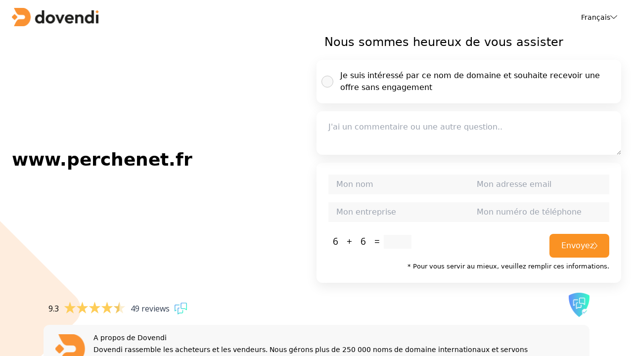

--- FILE ---
content_type: text/css; charset=utf-8
request_url: https://www.perchenet.fr/src/style.css
body_size: 13932
content:
*,
:after,
:before {
    border: 0 solid #e5e7eb;
    box-sizing: border-box
}

:after,
:before {
    --tw-content: ""
}

:host,
html {
    line-height: 1.5;
    -webkit-text-size-adjust: 100%;
    font-family: ui-sans-serif, system-ui, sans-serif, Apple Color Emoji, Segoe UI Emoji, Segoe UI Symbol, Noto Color Emoji;
    font-feature-settings: normal;
    font-variation-settings: normal;
    -moz-tab-size: 4;
    -o-tab-size: 4;
    tab-size: 4;
    -webkit-tap-highlight-color: transparent
}

body {
    line-height: inherit;
    margin: 0
}

hr {
    border-top-width: 1px;
    color: inherit;
    height: 0
}

abbr:where([title]) {
    -webkit-text-decoration: underline dotted;
    text-decoration: underline dotted
}

h1,
h2,
h3,
h4,
h5,
h6 {
    font-size: inherit;
    font-weight: inherit
}

a {
    color: inherit;
    text-decoration: inherit
}

b,
strong {
    font-weight: bolder
}

code,
kbd,
pre,
samp {
    font-family: ui-monospace, SFMono-Regular, Menlo, Monaco, Consolas, Liberation Mono, Courier New, monospace;
    font-feature-settings: normal;
    font-size: 1em;
    font-variation-settings: normal
}

small {
    font-size: 80%
}

sub,
sup {
    font-size: 75%;
    line-height: 0;
    position: relative;
    vertical-align: baseline
}

sub {
    bottom: -.25em
}

sup {
    top: -.5em
}

table {
    border-collapse: collapse;
    border-color: inherit;
    text-indent: 0
}

button,
input,
optgroup,
select,
textarea {
    color: inherit;
    font-family: inherit;
    font-feature-settings: inherit;
    font-size: 100%;
    font-variation-settings: inherit;
    font-weight: inherit;
    letter-spacing: inherit;
    line-height: inherit;
    margin: 0;
    padding: 0
}

button,
select {
    text-transform: none
}

button,
input:where([type=button]),
input:where([type=reset]),
input:where([type=submit]) {
    -webkit-appearance: button;
    background-color: transparent;
    background-image: none
}

:-moz-focusring {
    outline: auto
}

:-moz-ui-invalid {
    box-shadow: none
}

progress {
    vertical-align: baseline
}

::-webkit-inner-spin-button,
::-webkit-outer-spin-button {
    height: auto
}

[type=search] {
    -webkit-appearance: textfield;
    outline-offset: -2px
}

::-webkit-search-decoration {
    -webkit-appearance: none
}

::-webkit-file-upload-button {
    -webkit-appearance: button;
    font: inherit
}

summary {
    display: list-item
}

blockquote,
dd,
dl,
figure,
h1,
h2,
h3,
h4,
h5,
h6,
hr,
p,
pre {
    margin: 0
}

fieldset {
    margin: 0
}

fieldset,
legend {
    padding: 0
}

menu,
ol,
ul {
    list-style: none;
    margin: 0;
    padding: 0
}

dialog {
    padding: 0
}

textarea {
    resize: vertical
}

input::-moz-placeholder,
textarea::-moz-placeholder {
    color: #9ca3af;
    opacity: 1
}

input::-moz-placeholder,
textarea::-moz-placeholder {
    color: #9ca3af;
    opacity: 1
}

input::placeholder,
textarea::placeholder {
    color: #9ca3af;
    opacity: 1
}

[role=button],
button {
    cursor: pointer
}

:disabled {
    cursor: default
}

audio,
canvas,
embed,
iframe,
img,
object,
svg,
video {
    display: block;
    vertical-align: middle
}

img,
video {
    height: auto;
    max-width: 100%
}

[hidden] {
    display: none
}

*,
:after,
:before {
    --tw-border-spacing-x: 0;
    --tw-border-spacing-y: 0;
    --tw-translate-x: 0;
    --tw-translate-y: 0;
    --tw-rotate: 0;
    --tw-skew-x: 0;
    --tw-skew-y: 0;
    --tw-scale-x: 1;
    --tw-scale-y: 1;
    --tw-pan-x: ;
    --tw-pan-y: ;
    --tw-pinch-zoom: ;
    --tw-scroll-snap-strictness: proximity;
    --tw-gradient-from-position: ;
    --tw-gradient-via-position: ;
    --tw-gradient-to-position: ;
    --tw-ordinal: ;
    --tw-slashed-zero: ;
    --tw-numeric-figure: ;
    --tw-numeric-spacing: ;
    --tw-numeric-fraction: ;
    --tw-ring-inset: ;
    --tw-ring-offset-width: 0px;
    --tw-ring-offset-color: #fff;
    --tw-ring-color: rgba(59, 130, 246, .5);
    --tw-ring-offset-shadow: 0 0 #0000;
    --tw-ring-shadow: 0 0 #0000;
    --tw-shadow: 0 0 #0000;
    --tw-shadow-colored: 0 0 #0000;
    --tw-blur: ;
    --tw-brightness: ;
    --tw-contrast: ;
    --tw-grayscale: ;
    --tw-hue-rotate: ;
    --tw-invert: ;
    --tw-saturate: ;
    --tw-sepia: ;
    --tw-drop-shadow: ;
    --tw-backdrop-blur: ;
    --tw-backdrop-brightness: ;
    --tw-backdrop-contrast: ;
    --tw-backdrop-grayscale: ;
    --tw-backdrop-hue-rotate: ;
    --tw-backdrop-invert: ;
    --tw-backdrop-opacity: ;
    --tw-backdrop-saturate: ;
    --tw-backdrop-sepia: ;
    --tw-contain-size: ;
    --tw-contain-layout: ;
    --tw-contain-paint: ;
    --tw-contain-style:
}

::backdrop {
    --tw-border-spacing-x: 0;
    --tw-border-spacing-y: 0;
    --tw-translate-x: 0;
    --tw-translate-y: 0;
    --tw-rotate: 0;
    --tw-skew-x: 0;
    --tw-skew-y: 0;
    --tw-scale-x: 1;
    --tw-scale-y: 1;
    --tw-pan-x: ;
    --tw-pan-y: ;
    --tw-pinch-zoom: ;
    --tw-scroll-snap-strictness: proximity;
    --tw-gradient-from-position: ;
    --tw-gradient-via-position: ;
    --tw-gradient-to-position: ;
    --tw-ordinal: ;
    --tw-slashed-zero: ;
    --tw-numeric-figure: ;
    --tw-numeric-spacing: ;
    --tw-numeric-fraction: ;
    --tw-ring-inset: ;
    --tw-ring-offset-width: 0px;
    --tw-ring-offset-color: #fff;
    --tw-ring-color: rgba(59, 130, 246, .5);
    --tw-ring-offset-shadow: 0 0 #0000;
    --tw-ring-shadow: 0 0 #0000;
    --tw-shadow: 0 0 #0000;
    --tw-shadow-colored: 0 0 #0000;
    --tw-blur: ;
    --tw-brightness: ;
    --tw-contrast: ;
    --tw-grayscale: ;
    --tw-hue-rotate: ;
    --tw-invert: ;
    --tw-saturate: ;
    --tw-sepia: ;
    --tw-drop-shadow: ;
    --tw-backdrop-blur: ;
    --tw-backdrop-brightness: ;
    --tw-backdrop-contrast: ;
    --tw-backdrop-grayscale: ;
    --tw-backdrop-hue-rotate: ;
    --tw-backdrop-invert: ;
    --tw-backdrop-opacity: ;
    --tw-backdrop-saturate: ;
    --tw-backdrop-sepia: ;
    --tw-contain-size: ;
    --tw-contain-layout: ;
    --tw-contain-paint: ;
    --tw-contain-style:
}

.invisible {
    visibility: hidden
}

.absolute {
    position: absolute
}

.relative {
    position: relative
}

.-bottom-\[260px\] {
    bottom: -260px
}

.-left-\[390px\] {
    left: -390px
}

.-right-1 {
    right: -.25rem
}

.bottom-0 {
    bottom: 0
}

.right-0 {
    right: 0
}

.top-0 {
    top: 0
}

.-z-10 {
    z-index: -10
}

.z-10 {
    z-index: 10
}

.mx-auto {
    margin-left: auto;
    margin-right: auto
}

.mb-0 {
    margin-bottom: 0
}

.mb-1 {
    margin-bottom: .25rem
}

.mb-4 {
    margin-bottom: 1rem
}

.mb-5 {
    margin-bottom: 1.25rem
}

.mr-2 {
    margin-right: .5rem
}

.mr-4 {
    margin-right: 1rem
}

.mt-2 {
    margin-top: .5rem
}

.mt-3 {
    margin-top: .75rem
}

.mt-4 {
    margin-top: 1rem
}

.mt-6 {
    margin-top: 1.5rem
}

.block {
    display: block
}

.flex {
    display: flex
}

.inline-flex {
    display: inline-flex
}

.hidden {
    display: none
}

.aspect-square {
    aspect-ratio: 1/1
}

.h-full {
    height: 100%
}

.min-h-screen {
    min-height: 100vh
}

.w-28 {
    width: 7rem
}

.w-\[100px\] {
    width: 100px
}

.w-full {
    width: 100%
}

.max-w-6xl {
    max-width: 72rem
}

.max-w-7xl {
    max-width: 80rem
}

.origin-left {
    transform-origin: left
}

.origin-top-right {
    transform-origin: top right
}

.-translate-y-16 {
    --tw-translate-y: -4rem
}

.-translate-y-16,
.translate-x-3\/4 {
    transform: translate(var(--tw-translate-x), var(--tw-translate-y)) rotate(var(--tw-rotate)) skewX(var(--tw-skew-x)) skewY(var(--tw-skew-y)) scaleX(var(--tw-scale-x)) scaleY(var(--tw-scale-y))
}

.translate-x-3\/4 {
    --tw-translate-x: 75%
}

.scale-75 {
    --tw-scale-x: .75;
    --tw-scale-y: .75
}

.scale-75,
.transform {
    transform: translate(var(--tw-translate-x), var(--tw-translate-y)) rotate(var(--tw-rotate)) skewX(var(--tw-skew-x)) skewY(var(--tw-skew-y)) scaleX(var(--tw-scale-x)) scaleY(var(--tw-scale-y))
}

.cursor-pointer {
    cursor: pointer
}

.flex-row {
    flex-direction: row
}

.flex-col {
    flex-direction: column
}

.flex-wrap {
    flex-wrap: wrap
}

.items-start {
    align-items: flex-start
}

.items-center {
    align-items: center
}

.items-stretch {
    align-items: stretch
}

.justify-end {
    justify-content: flex-end
}

.justify-between {
    justify-content: space-between
}

.items-end {
    align-items: flex-end
}

.gap-12 {
    gap: 3rem
}

.gap-3 {
    gap: .75rem
}

.gap-4 {
    gap: 1rem
}

.overflow-hidden {
    overflow: hidden
}

.rounded-full {
    border-radius: 9999px
}

.rounded-lg {
    border-radius: .5rem
}

.rounded-md {
    border-radius: .375rem
}

.rounded-xl {
    border-radius: .75rem
}

.border {
    border-width: 1px
}

.border-none {
    border-style: none
}

.border-gray-100 {
    --tw-border-opacity: 1;
    border-color: rgb(243 244 246/var(--tw-border-opacity))
}

.bg-white {
    --tw-bg-opacity: 1;
    background-color: rgb(255 255 255/var(--tw-bg-opacity))
}

.p-3 {
    padding: .75rem
}

.p-6 {
    padding: 1.5rem
}

.px-3 {
    padding-left: .75rem;
    padding-right: .75rem
}

.px-4 {
    padding-left: 1rem;
    padding-right: 1rem
}

.px-6 {
    padding-left: 1.5rem;
    padding-right: 1.5rem
}

.py-12 {
    padding-bottom: 3rem;
    padding-top: 3rem
}

.py-2 {
    padding-bottom: .5rem;
    padding-top: .5rem
}

.py-4 {
    padding-bottom: 1rem;
    padding-top: 1rem
}

.py-5 {
    padding-bottom: 1.25rem;
    padding-top: 1.25rem
}

.pb-12 {
    padding-bottom: 3rem
}

.pb-8 {
    padding-bottom: 2rem
}

.pl-12 {
    padding-left: 3rem
}

.pl-4 {
    padding-left: 1rem
}

.pr-2 {
    padding-right: .5rem
}

.pr-4 {
    padding-right: 1rem
}

.pt-4 {
    padding-top: 1rem
}

.pt-8 {
    padding-top: 2rem
}

.text-center {
    text-align: center
}

.text-3xl {
    font-size: 1.875rem;
    line-height: 2.25rem
}

.text-sm {
    font-size: .875rem;
    line-height: 1.25rem
}

.text-xl {
    font-size: 1.25rem;
    line-height: 1.75rem
}

.font-\[500\] {
    font-weight: 500
}

.font-\[600\] {
    font-weight: 600
}

.font-bold {
    font-weight: 700
}

.font-medium {
    font-weight: 500
}

.font-normal {
    font-weight: 400
}

.\ !text-white {
    --tw-text-opacity: 1 !important;
    color: rgb(255 255 255/var(--tw-text-opacity)) !important
}

.text-gray-500 {
    --tw-text-opacity: 1;
    color: rgb(107 114 128/var(--tw-text-opacity))
}

.text-white {
    --tw-text-opacity: 1;
    color: rgb(255 255 255/var(--tw-text-opacity))
}

.opacity-0 {
    opacity: 0
}

.shadow-md {
    --tw-shadow: 0 4px 6px -1px rgba(0, 0, 0, .1), 0 2px 4px -2px rgba(0, 0, 0, .1);
    --tw-shadow-colored: 0 4px 6px -1px var(--tw-shadow-color), 0 2px 4px -2px var(--tw-shadow-color);
    box-shadow: var(--tw-ring-offset-shadow, 0 0 #0000), var(--tw-ring-shadow, 0 0 #0000), var(--tw-shadow)
}

.transition-all {
    transition-duration: .15s;
    transition-property: all;
    transition-timing-function: cubic-bezier(.4, 0, .2, 1)
}

.bg-orange {
    background-color: #fa9223
}

.bg-grey {
    background: #f8f8f8
}

.shadow-bg {
    box-shadow: 0 8px 24px #00000014
}

.opacity-orange-tint {
    opacity: .16
}

.custom-radio {
    background-color: #f8f8f8;
    cursor: pointer;
    left: 10px
}

.custom-radio,
.custom-radio:before {
    border-radius: 50%;
    height: 24px;
    position: absolute;
    width: 24px
}

.custom-radio:before {
    border: 1px solid rgba(0, 0, 0, .2);
    box-sizing: border-box;
    content: ""
}

.custom-radio:after {
    background-color: #fa9223;
    border-radius: 50%;
    content: "";
    height: 12px;
    left: 50%;
    opacity: 0;
    position: absolute;
    top: 50%;
    transform: translate(-50%, -50%);
    transition: opacity .2s;
    width: 12px
}

input[type=checkbox]:checked+.custom-radio:after {
    opacity: 1
}

.hover\:cursor-pointer:hover {
    cursor: pointer
}

.hover\:bg-gray-50:hover {
    --tw-bg-opacity: 1;
    background-color: rgb(249 250 251/var(--tw-bg-opacity))
}

.hover\:text-gray-700:hover {
    --tw-text-opacity: 1;
    color: rgb(55 65 81/var(--tw-text-opacity))
}

.hover\:shadow-md:hover {
    --tw-shadow: 0 4px 6px -1px rgba(0, 0, 0, .1), 0 2px 4px -2px rgba(0, 0, 0, .1);
    --tw-shadow-colored: 0 4px 6px -1px var(--tw-shadow-color), 0 2px 4px -2px var(--tw-shadow-color);
    box-shadow: var(--tw-ring-offset-shadow, 0 0 #0000), var(--tw-ring-shadow, 0 0 #0000), var(--tw-shadow)
}

.focus\:border-none:focus {
    border-style: none
}

.focus\:outline-none:focus {
    outline: 2px solid transparent;
    outline-offset: 2px
}

.group:hover .group-hover\:visible {
    visibility: visible
}

.group:hover .group-hover\:-translate-y-12 {
    --tw-translate-y: -3rem;
    transform: translate(var(--tw-translate-x), var(--tw-translate-y)) rotate(var(--tw-rotate)) skewX(var(--tw-skew-x)) skewY(var(--tw-skew-y)) scaleX(var(--tw-scale-x)) scaleY(var(--tw-scale-y))
}

.group:hover .group-hover\:opacity-100 {
    opacity: 1
}

@media (min-width:768px) {
    .md\:scale-\[\.8\] {
        --tw-scale-x: .8;
        --tw-scale-y: .8
    }
    .md\:scale-\[1\.35\],
    .md\:scale-\[\.8\] {
        transform: translate(var(--tw-translate-x), var(--tw-translate-y)) rotate(var(--tw-rotate)) skewX(var(--tw-skew-x)) skewY(var(--tw-skew-y)) scaleX(var(--tw-scale-x)) scaleY(var(--tw-scale-y))
    }
    .md\:scale-\[1\.35\] {
        --tw-scale-x: 1.35;
        --tw-scale-y: 1.35
    }
    .md\:px-6 {
        padding-left: 1.5rem;
        padding-right: 1.5rem
    }
    .md\:py-3 {
        padding-bottom: .75rem;
        padding-top: .75rem
    }
    .md\:text-base {
        font-size: 1rem;
        line-height: 1.5rem
    }
}

@media (min-width:1024px) {
    .lg\:h-screen {
        height: 100vh
    }
    .lg\:w-1\/2 {
        width: 50%
    }
    .lg\:w-44 {
        width: 11rem
    }
    .lg\:flex-nowrap {
        flex-wrap: nowrap
    }
    .lg\:py-0 {
        padding-top: 0
    }
    .lg\:pb-0,
    .lg\:py-0 {
        padding-bottom: 0
    }
    .lg\:pt-0 {
        padding-top: 0
    }
    .lg\:text-2xl {
        font-size: 1.5rem;
        line-height: 2rem
    }
    .lg\:text-4xl {
        font-size: 2.25rem;
        line-height: 2.5rem
    }
    .lg\:text-base {
        font-size: 1rem;
        line-height: 1.5rem
    }
}

#email-warning {
    display: none; 
    font-size: 14px; 
    color: #000; 
    background-color: #f8d7da; 
    border: 1px solid #f5c6cb; 
    padding: 8px; 
    border-radius: 12px; 
    margin-bottom: 12px;
}

#email-warning.active {
    display: block;
}

.domain-title {
    word-wrap: break-word;
}

.h3-question {
    margin-bottom: 20px;
}

.error_message {
    background: rgb(239 68 68);
}

.captcha-img {
    height: 28px;
    width: auto;
}

.captcha-input {
    height: 28px;
    width: 56px;
    background: #f8f8f8;
}